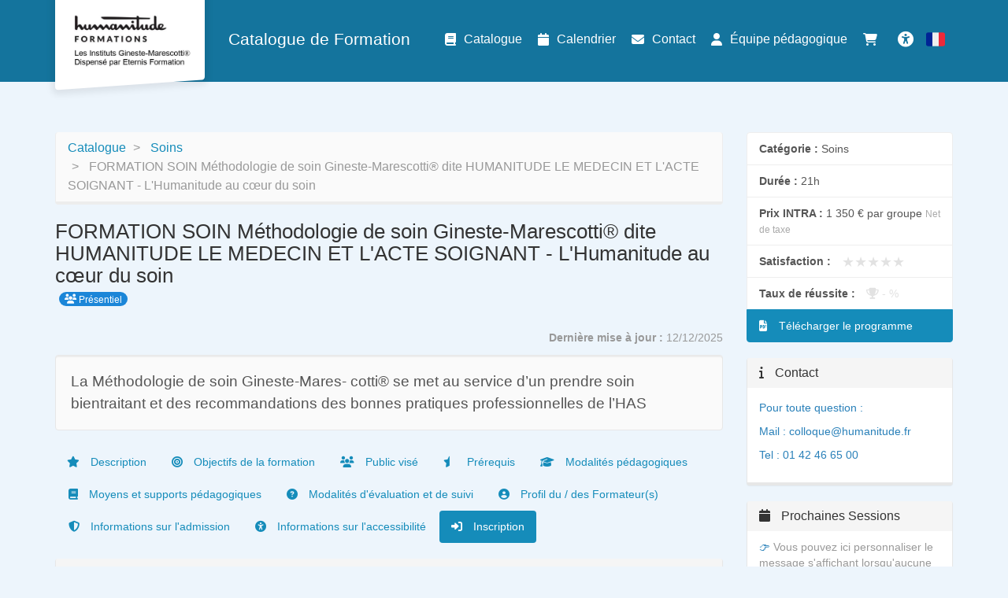

--- FILE ---
content_type: text/html; charset=utf-8
request_url: https://catalogue1-humanitude.dendreo.com/formation/22/formation-soin-methodologie-de-soin-gineste-marescotti-dite-humanitude-le-medecin-et-lacte-soignant-lhumanitude-au-coeur-du-soin
body_size: 14842
content:
<!DOCTYPE html>
<html lang="fr">
<head>
        <meta charset="utf-8">
    <meta http-equiv="X-UA-Compatible" content="IE=edge">
    <meta name="viewport" content="width=device-width, initial-scale=1">
    <title>Eternis Formation - FORMATION SOIN Méthodologie de soin Gineste-Marescotti® dite HUMANITUDE  LE MEDECIN ET L&#039;ACTE SOIGNANT - L&#039;Humanitude au cœur du soin - Eternis Formation</title>
        <script type="application/ld+json">
		
        {
          "@context" : "https://schema.org",
          "@type" : "WebSite",
          "name" : "{{ config_of('of_nom_commercial', $id_centre_de_formation) }}",
          "url" : "{{ $cp_url['scheme'] . '://' . $cp_url['host'] }}"
        }
		
    </script>
        <meta name="description" content="👉  Vous pouvez ici personnaliser le texte d&#039;introduction de vos Modules 👈"/>
    <meta name="csrf-token" content="NCv1otR1QXOsDPR8qYppJ55IiWNWRousPmiYqljA">

            <meta name="robots" content="noindex">
    
            <link rel="canonical" href="https://catalogue1-humanitude.dendreo.com/formation/22/formation-soin-methodologie-de-soin-gineste-marescotti-dite-humanitude-le-medecin-et-lacte-soignant-lhumanitude-au-coeur-du-soin"/>
    
        <link rel="stylesheet"
          href="https://catalogue1-humanitude.dendreo.com/css/bootstrap3-with-datepicker3.min.css?r=6e2e060e7aca5ef23772522af5039999">

                        <link class="theme_stylesheet" theme="lumen"
                  href="https://catalogue1-humanitude.dendreo.com/css/bootstrap3-themes/bootstrap.lumen.min.css"
                  rel="stylesheet">
            
    <link
            rel="stylesheet"
            href="//cdnjs.cloudflare.com/ajax/libs/font-awesome/6.2.1/css/all.min.css"
            integrity="sha512-MV7K8+y+gLIBoVD59lQIYicR65iaqukzvf/nwasF0nqhPay5w/9lJmVM2hMDcnK1OnMGCdVK+iQrJ7lzPJQd1w=="
            crossorigin="anonymous"
    >
    <link href="https://catalogue1-humanitude.dendreo.com/css/build/catalogue_public.min.css?r=6e2e060e7aca5ef23772522af5039999" rel="stylesheet">

    <style>
        
        :root {
            --dendreo-primary: #1b6da0;
            --dendreo-primary-hover: #1b6da0e3;
        }
    </style>

            <style id='catalogue_color_navbar' type='text/css'>
            #bootstrap3 .navbar {
                background-color: #14749d;
                border-color: #14749d;
                background-image: none;
            }

            #bootstrap3 .catalogue-gallery__img--none__bg {
                background-color: #14749d;
                opacity: 0.08;
            }

            #bootstrap3 .catalogue-gallery__img--none__icon {
                color: #14749d;
                opacity: 0.8;
            }
        </style>
    
            <style id='catalogue_color_fond' type='text/css'>
            body#bootstrap3 {
                background-color: #edf5fc;
            }
        </style>
    
            <style id='catalogue_color_link' type='text/css'>
            #bootstrap3 a {
                color: ;
            }
        </style>
    
    
        <style id='catalogue_color_link_hover' type='text/css'>
            #bootstrap3 a:hover {
                color: ;
            }
        </style>
                <style id='catalogue_color_navbar_text' type='text/css'>
            #bootstrap3 .navbar-nav > li > a,
            #bootstrap3 .navbar-nav > li > button,
            #bootstrap3 .navbar-brand {
                color: #ffffff                 !important;
            }
        </style>
                <style id='catalogue_color_navbar_text_hover' type='text/css'>
            #bootstrap3 .navbar-default .navbar-nav > li > a:hover,
            #bootstrap3 .navbar-default .navbar-nav > li > button:hover {
                background-color:                  !important;
            }
        </style>
    
            <style id='catalogue_color_highlight' type='text/css'>
            #bootstrap3 .nav-pills > li.active > a,
            #bootstrap3 .list-group-item.active,
            #bootstrap3 .list-group-item.active:hover,
            #bootstrap3 .list-group-item.active:focus,
            #bootstrap3 .panel-primary > .panel-heading,
            #bootstrap3 .badge {
                background-color: ;
                border-color: ;
            }
        </style>
        
    

    <!-- HTML5 shim and Respond.js for IE8 support of HTML5 elements and media queries -->
    <!-- WARNING: Respond.js doesn't work if you view the page via file:// -->
    <!--[if lt IE 9]>
    <script src="https://oss.maxcdn.com/html5shiv/3.7.3/html5shiv.min.js"></script>
    <script src="https://oss.maxcdn.com/respond/1.4.2/respond.min.js"></script>
    <![endif]-->
                <meta property="og:title" content="FORMATION SOIN Méthodologie de soin Gineste-Marescotti® dite HUMANITUDE  LE MEDECIN ET L&#039;ACTE SOIGNANT - L&#039;Humanitude au cœur du soin"/>
        <meta property="og:url" content="https://catalogue1-humanitude.dendreo.com/formation/22/formation-soin-methodologie-de-soin-gineste-marescotti-dite-humanitude-le-medecin-et-lacte-soignant-lhumanitude-au-coeur-du-soin"/>
        <meta property="og:description" content="👉  Vous pouvez ici personnaliser le texte d&#039;introduction de vos Modules 👈"/>
                        <script data-domain="dendreo-3547-1,all.dendreo.com"
            id="script-pl"
            data-api="https://catalogue1-humanitude.dendreo.com/plsbl/api/event"
            src="https://catalogue1-humanitude.dendreo.com/plsbl/js/script.js"></script>
    
    <script>
        window.plausible = window.plausible || function() { (window.plausible.q = window.plausible.q || []).push(arguments) }
    </script>
    </head>

<body id="bootstrap3" class=""
      data-compte="humanitude"
      data-home-url="https://catalogue1-humanitude.dendreo.com/catalogue"
      data-domain="catalogue1-humanitude.dendreo.com"                     
      >
<nav id="skip-link" aria-label="Liens d&#039;accès rapide">
    <ul>
        <li><a class="focus:not-sr-only sr-only" href="#bs-example-navbar-collapse-1">Aller au menu principal</a></li>
        <li><a class="focus:not-sr-only sr-only" href="#container_catalogue">Aller au contenu principal</a></li>
                <li><a class="focus:not-sr-only sr-only" href="#a11y-button">Personnaliser l&#039;interface</a></li>
            </ul>
</nav>

<input type="hidden" id="offsetHeader" style="">

<input type="hidden" id="dendreo-data-container"
              data-centre="1"
       data-locale="fr"
       data-catalogue-auto-redirect-after-register=""
       data-url-voir-panier="https://catalogue1-humanitude.dendreo.com/panier">

<div id='app'>
    
            <nav class="navbar navbar-default navbar-static-top catalogue-navbar">
                <div class="navbar-container container">
                    <!-- Brand and toggle get grouped for better mobile display -->
                    <div class="navbar-header">
                        <button type="button" class="navbar-toggle collapsed" data-toggle="collapse"
                                data-target="#bs-example-navbar-collapse-1" aria-expanded="false">
                            <span class="sr-only">Toggle navigation</span>
                            <span class="icon-bar"></span>
                            <span class="icon-bar"></span>
                            <span class="icon-bar"></span>
                        </button>

                        <button class="js-go-to-search navbar-toggle hidden">
                            <i class="fa fa-search"></i>
                            <span class="sr-only">Rechercher une formation</span>
                        </button>

                        
                        <div id="brand-logo">
                            <a href="https://catalogue1-humanitude.dendreo.com" class="text-center">
                                                                    <img src="https://s3.eu-west-3.amazonaws.com/media.dendreo.com/humanitude/media/12280/SZQWKHOvrmSUnXCmoE7sNgWJ9UfnuvkowSu9NxTE.png?X-Amz-Content-Sha256=UNSIGNED-PAYLOAD&amp;X-Amz-Algorithm=AWS4-HMAC-SHA256&amp;X-Amz-Credential=AKIAI45WBNTWUA7KESWQ%2F20260125%2Feu-west-3%2Fs3%2Faws4_request&amp;X-Amz-Date=20260125T075631Z&amp;X-Amz-SignedHeaders=host&amp;X-Amz-Expires=86400&amp;X-Amz-Signature=5ebc0fcc859df90e8efedf15da94d91b8002ecb2e84b9fa1ca95fdb1b7149caf"
                                         alt="Eternis Formation - Catalogue de Formation"
                                         width="157.55102040816" height="80">
                                                            </a>
                        </div>
                        <span class="navbar-brand">Catalogue de Formation</span>
                    </div>
                    <!-- Collect the nav links, forms, and other content for toggling -->
                    <div class="collapse navbar-collapse" id="bs-example-navbar-collapse-1">
                        <ul class="nav navbar-nav pull-right">
                            <li><a href="https://catalogue1-humanitude.dendreo.com/catalogue"
                                class="active_route"
                                title="Catalogue de Formation"><i
                                            class="fa fa-book"
                                            aria-hidden="true"></i>
                                    Catalogue</a></li>
                            <li><a href="https://catalogue1-humanitude.dendreo.com/calendrier"
                                class=""
                                title=" Calendrier des formations"><i
                                            class="fa fa-calendar"
                                            aria-hidden="true"></i> Calendrier</a></li>
                                                            <li>
                                    <a href="https://catalogue1-humanitude.dendreo.com/contact"
                                    class=""
                                    title="Nous contacter"><i
                                                class="fa fa-envelope"
                                                aria-hidden="true"></i>
                                        Contact</a>
                                </li>
                                                                                        <li>
                                    <a href="https://catalogue1-humanitude.dendreo.com/formateurs"
                                    class=""
                                    title="Équipe pédagogique"><i
                                                class="fa fa-user"
                                                aria-hidden="true"></i>
                                        Équipe pédagogique</a>
                                </li>
                                                        
                            <li>
                                <a class="cart_icon"
                                href="https://catalogue1-humanitude.dendreo.com/panier"
                                title="Inscription">
                                    <i class="fa fa-shopping-cart" aria-hidden="true"></i>
                                    <span class="badge label-info"></span>
                                </a>
                            </li>
                                                        <li>
                                <button	 id="a11y-button" class="a11y-open ml-4 size-8 flex items-center justify-center p-2 rounded hover:bg-gray-100 transition duration-300 ease-in-out">
	<i class="fa fa-solid fa-universal-access text-blue-500 text-2xl"></i>
	<span id="accessibility-heading" class="sr-only">Accessibilité</span>
</button>                            </li>
                                                        <li class="dropdown">
                                <a href="#" class="dropdown-toggle" data-toggle="dropdown" role="button" aria-haspopup="true" aria-expanded="false">
                                                                            <svg xmlns="http://www.w3.org/2000/svg" width="24" height="24" viewBox="0 0 36 36" >
    <path fill="#ED2939" d="M36 27a4 4 0 0 1-4 4h-8V5h8a4 4 0 0 1 4 4v18z"/>
    <path fill="#002495" d="M4 5a4 4 0 0 0-4 4v18a4 4 0 0 0 4 4h8V5H4z"/>
    <path fill="#EEE" d="M12 5h12v26H12z"/>
</svg>
<span class="sr-only" style="">Français</span>                                                                    </a>
                                <ul class="dropdown-menu">
                                                                            <li>
                                            <a href="https://catalogue1-humanitude.dendreo.com/lang/fr"
                                               style="display: flex;align-items: center;">
                                                <svg xmlns="http://www.w3.org/2000/svg" width="25" height="25" viewBox="0 0 36 36" class="mr-3">
    <path fill="#ED2939" d="M36 27a4 4 0 0 1-4 4h-8V5h8a4 4 0 0 1 4 4v18z"/>
    <path fill="#002495" d="M4 5a4 4 0 0 0-4 4v18a4 4 0 0 0 4 4h8V5H4z"/>
    <path fill="#EEE" d="M12 5h12v26H12z"/>
</svg>
<span  style="margin-left: 10px">Français</span>                                            </a>
                                        </li>
                                                                            <li>
                                            <a href="https://catalogue1-humanitude.dendreo.com/lang/nl"
                                               style="display: flex;align-items: center;">
                                                <svg xmlns="http://www.w3.org/2000/svg" width="25" height="25" viewBox="0 0 36 36" class="mr-3">
    <path fill="#EEE" d="M0 14h36v8H0z"/>
    <path fill="#AE1F28" d="M32 5H4a4 4 0 0 0-4 4v5h36V9a4 4 0 0 0-4-4z"/>
    <path fill="#20478B" d="M4 31h28a4 4 0 0 0 4-4v-5H0v5a4 4 0 0 0 4 4z"/>
</svg>
<span  style="margin-left: 10px">Nederlands</span>

                                            </a>
                                        </li>
                                                                            <li>
                                            <a href="https://catalogue1-humanitude.dendreo.com/lang/en"
                                               style="display: flex;align-items: center;">
                                                <svg xmlns="http://www.w3.org/2000/svg" width="25" height="25" viewBox="0 0 36 36" class="mr-3">
    <path fill="#00247D" d="M0 9.059V13h5.628zM4.664 31H13v-5.837zM23 25.164V31h8.335zM0 23v3.941L5.63 23zM31.337 5H23v5.837zM36 26.942V23h-5.631zM36 13V9.059L30.371 13zM13 5H4.664L13 10.837z"/>
    <path fill="#CF1B2B" d="M25.14 23l9.712 6.801a3.977 3.977 0 0 0 .99-1.749L28.627 23H25.14zM13 23h-2.141l-9.711 6.8c.521.53 1.189.909 1.938 1.085L13 23.943V23zm10-10h2.141l9.711-6.8a3.988 3.988 0 0 0-1.937-1.085L23 12.057V13zm-12.141 0L1.148 6.2a3.994 3.994 0 0 0-.991 1.749L7.372 13h3.487z"/>
    <path fill="#EEE" d="M36 21H21v10h2v-5.836L31.335 31H32a3.99 3.99 0 0 0 2.852-1.199L25.14 23h3.487l7.215 5.052c.093-.337.158-.686.158-1.052v-.058L30.369 23H36v-2zM0 21v2h5.63L0 26.941V27c0 1.091.439 2.078 1.148 2.8l9.711-6.8H13v.943l-9.914 6.941c.294.07.598.116.914.116h.664L13 25.163V31h2V21H0zM36 9a3.983 3.983 0 0 0-1.148-2.8L25.141 13H23v-.943l9.915-6.942A4.001 4.001 0 0 0 32 5h-.663L23 10.837V5h-2v10h15v-2h-5.629L36 9.059V9zM13 5v5.837L4.664 5H4a3.985 3.985 0 0 0-2.852 1.2l9.711 6.8H7.372L.157 7.949A3.968 3.968 0 0 0 0 9v.059L5.628 13H0v2h15V5h-2z"/>
    <path fill="#CF1B2B" d="M21 15V5h-6v10H0v6h15v10h6V21h15v-6z"/>
</svg>
<span  style="margin-left: 10px">English</span>
                                            </a>
                                        </li>
                                                                            <li>
                                            <a href="https://catalogue1-humanitude.dendreo.com/lang/es"
                                               style="display: flex;align-items: center;">
                                                <svg xmlns="http://www.w3.org/2000/svg" width="25" height="25" viewBox="0 0 36 36" class="mr-3">
    <path fill="#C60A1D" d="M36 27a4 4 0 0 1-4 4H4a4 4 0 0 1-4-4V9a4 4 0 0 1 4-4h28a4 4 0 0 1 4 4z"/>
    <path fill="#FFC400" d="M0 12h36v12H0z"/><path fill="#EA596E" d="M9 17v3a3 3 0 1 0 6 0v-3z"/>
    <path fill="#F4A2B2" d="M12 16h3v3h-3z"/><path fill="#DD2E44" d="M9 16h3v3H9z"/>
    <ellipse cx="12" cy="14.5" fill="#EA596E" rx="3" ry="1.5"/>
    <ellipse cx="12" cy="13.75" fill="#FFAC33" rx="3" ry=".75"/>
    <path fill="#99AAB5" d="M7 16h1v7H7zm9 0h1v7h-1z"/>
    <path fill="#66757F" d="M6 22h3v1H6zm9 0h3v1h-3zm-8-7h1v1H7zm9 0h1v1h-1z"/>
</svg>
<span  style="margin-left: 10px">Español</span>
                                            </a>
                                        </li>
                                                                            <li>
                                            <a href="https://catalogue1-humanitude.dendreo.com/lang/pl"
                                               style="display: flex;align-items: center;">
                                                <svg xmlns="http://www.w3.org/2000/svg" width="25" height="25" viewBox="0 0 36 36" class="mr-3">
    <path fill="#EEE" d="M32 5H4a4 4 0 0 0-4 4v9h36V9a4 4 0 0 0-4-4"/>
    <path fill="#DC143C" d="M0 27a4 4 0 0 0 4 4h28a4 4 0 0 0 4-4v-9H0z"/>
</svg>
<span  style="margin-left: 10px">Polski</span>
                                            </a>
                                        </li>
                                                                    </ul>
                            </li>
                        </ul>
                    </div><!-- /.navbar-collapse -->
                </div><!-- /.container -->

            </nav>
                        
            
            <main id="container_catalogue" class="catalogue-container container"
                 data-collapse-categories="false"
                 data-categorie="4"
                                  data-formation="22">

                <div class="row">

                    <div class="col-sm-9 catalogue-main">
                        
    <div class="catalogue-formation">
        <ol class="breadcrumb">
                            <li><a href="https://catalogue1-humanitude.dendreo.com/catalogue">Catalogue</a></li>
                                    <li>
                <a href="https://catalogue1-humanitude.dendreo.com/categorie/4/soins" data-event="categorie-clicked"
    data-categorie-id="4"
    data-categorie-name="Soins"
>Soins</a>
            </li>
            <li class="active">
                FORMATION SOIN Méthodologie de soin Gineste-Marescotti® dite HUMANITUDE  LE MEDECIN ET L&#039;ACTE SOIGNANT - L&#039;Humanitude au cœur du soin
            </li>
        </ol>

        

        <h1 class="catalogue-formation-title clearfix">
            <span class="pull-left">FORMATION SOIN Méthodologie de soin Gineste-Marescotti® dite HUMANITUDE  LE MEDECIN ET L&#039;ACTE SOIGNANT - L&#039;Humanitude au cœur du soin</span>
            <span class="badge badge-presentiel " >
                <i class="fas fa-sm fa-users mr-1"></i>
     Présentiel
            </span>
                        </h1>

        
        <p class="text-muted text-right">
        <small>
            <b>Dernière mise à jour : </b>
            12/12/2025
        </small>
        </p>

                            
                    <div class="well" id="module_points_forts">
                La Méthodologie de soin Gineste-Mares- cotti® se met au service d’un prendre soin bientraitant et des recommandations des bonnes pratiques professionnelles de l’HAS
            </div>
        
        <ul class="nav nav-pills formation-nav">
                                                <li >
    <a href="#description-anchor">
        <i class="fa fa-star" aria-hidden="true"></i>
        Description
    </a>
</li>                                                                <li >
    <a href="#objectif-anchor">
        <i class="fa fa-bullseye" aria-hidden="true"></i>
        Objectifs de la formation
    </a>
</li>                                                                <li >
    <a href="#public_vise-anchor">
        <i class="fa fa-users" aria-hidden="true"></i>
        Public visé
    </a>
</li>                                                                <li >
    <a href="#pre_requis-anchor">
        <i class="fa fa-star-half" aria-hidden="true"></i>
        Prérequis
    </a>
</li>                                                                <li >
    <a href="#modalites_pedagogiques-anchor">
        <i class="fa fa-graduation-cap" aria-hidden="true"></i>
        Modalités pédagogiques
    </a>
</li>                                                                <li >
    <a href="#moyens_supports_pedagogiques-anchor">
        <i class="fa fa-book" aria-hidden="true"></i>
        Moyens et supports pédagogiques
    </a>
</li>                                                                <li >
    <a href="#modalites_devaluation-anchor">
        <i class="fa fa-question-circle" aria-hidden="true"></i>
        Modalités d&#039;évaluation et de suivi
    </a>
</li>                                                                                                                        <li >
    <a href="#profil_formateurs-anchor">
        <i class="fa fa-user-circle" aria-hidden="true"></i>
        Profil du / des Formateur(s)
    </a>
</li>                                                                <li >
    <a href="#infos_admission-anchor">
        <i class="fa fa-shield-alt" aria-hidden="true"></i>
        Informations sur l&#039;admission
    </a>
</li>                                                                <li >
    <a href="#accessibilite-anchor">
        <i class="fa fa-universal-access" aria-hidden="true"></i>
        Informations sur l&#039;accessibilité
    </a>
</li>                                                                                            <li  class="active" >
    <a href="#inscription-anchor">
        <i class="fa fa-sign-in-alt" aria-hidden="true"></i>
        Inscription
    </a>
</li>                                    </ul>

                                    <div class="panel panel-default" id="description-anchor">
    <div class="panel-heading">
        <h2 class="panel-title">
            <i class="fa fa-star" aria-hidden="true"></i>
            Description
        </h2>
    </div>
    <div class="panel-body">
                            <p><strong>Philosophie de l'Humanitude</strong><strong>® </strong><strong>- Qu'est-ce qu'un soignant ?</strong></p>
<ul>
<li>Le professionnalisme : les règles de l'art, la notion de client, les droits et devoirs de chacun.</li>
<li>Les bases légales : rôle du médecin, rôle de l'infirmier, rôle prescrit et rôle propre.</li>
<li>Le prendre-soin.</li>
</ul>
<p><strong>La Méthodologie de soin Gineste-Marescotti® : </strong><strong>pour faire vivre la bientraitance.</strong></p>
<ul>
<li>Les piliers de l'Humanitude : regard, parole, toucher, verticalité.</li>
<li>La Capture sensorielle®.</li>
</ul>
<p><strong>La manutention relationnelle®</strong></p>
<ul>
<li>La verticalisation : « Vivre et Mourir Debout® » : prévention et gestion de la grabatisation institutionnelle.</li>
</ul>
<p><strong>Prévention et gestion des comportements d'agitation pathologique </strong>:</p>
<ul>
<li>Outils d'évaluation et analyse.</li>
</ul>
<p><strong>Le soin au service de l'autonomie</strong></p>
<ul>
<li>De la toilette évaluative à la toilette prescrite.</li>
<li>Le soin dans un lieu de vie, liens avec autres services (vie sociale, restauration, hôtellerie...)</li>
</ul>
<p><strong>Le projet de la personne accompagnée (P.A.P.)</strong></p>
<ul>
<li> Les éléments de construction d'objectifs cohérents pour la personne.</li>
</ul>
<p><strong>Implantation de la méthodologie au sein d'un établissement</strong></p>
<ul>
<li>Le COPIL comité interne de pilotage de l'Humanitude.</li>
<li><span style="font-size:10pt;"><strong>Place et rôle du médecin coordonnateur et du cadre de proximité</strong> dans la dynamique du projet Humanitude, plan d'amélioration de la qualité jusqu'au Label Humanitude</span></li>
</ul>
            </div>
</div>
                                                <div class="panel panel-default" id="objectif-anchor">
    <div class="panel-heading">
        <h2 class="panel-title">
            <i class="fa fa-bullseye" aria-hidden="true"></i>
            Objectifs de la formation
        </h2>
    </div>
    <div class="panel-body">
        <ul>
<li style="font-size: 10pt;"><span style="font-size: 10pt;"><span style="color: black;">Acquérir une culture basée sur une philosophie du prendre soin en accord avec les désirs des personnes, les évolutions des rôles des accompagnants, des professionnels et des attentes de la société, au service du milieu de vie.</span></span></li>
<li style="font-size: 10pt;"><span style="font-size: 10pt;"><span style="color: black;">Connaître les bases de la méthodologie de soin Gineste Marescotti<sup>®</sup>, et ses principales applications. </span></span></li>
<li style="font-size: 10pt;"><span style="font-size: 10pt;"><span style="color: black;"> </span><span style="color: black;">Comprendre le pilotage du déploiement de la démarche Humanitude en équipe pluridisciplinaire.</span></span></li>
</ul>
    </div>
</div>
                                                <div class="panel panel-default" id="public_vise-anchor">
    <div class="panel-heading">
        <h2 class="panel-title">
            <i class="fa fa-users" aria-hidden="true"></i>
            Public visé
        </h2>
    </div>
    <div class="panel-body">
        <span style="font-size: 10pt;">Médecins coordonnateurs, gériatres, directeurs, cadres de santé, cadres de proximité, équipes d'encadrement, intervenant à domicile ou en institution.</span>
    </div>
</div>
                                                <div class="panel panel-default" id="pre_requis-anchor">
    <div class="panel-heading">
        <h2 class="panel-title">
            <i class="fa fa-star-half" aria-hidden="true"></i>
            Prérequis
        </h2>
    </div>
    <div class="panel-body">
        Aucun
    </div>
</div>
                                                <div class="panel panel-default" id="modalites_pedagogiques-anchor">
    <div class="panel-heading">
        <h2 class="panel-title">
            <i class="fa fa-graduation-cap" aria-hidden="true"></i>
            Modalités pédagogiques
        </h2>
    </div>
    <div class="panel-body">
        <p><span style="color: black; background: white; font-size: 10pt;">La formation repose sur des techniques affirmatives, interrogatives et des méthodes expérientielles. Les méthodes expérientielles en groupes sont : </span></p>
<ul>
<li style="font-size: 10pt;"><span style="font-size: 10pt;">Re</span>flexion en groupes</li>
<li style="font-size: 10pt;"><span style="font-size: 10pt;">Analyses / Études de cas <span style="color: black;">à partir des exemples tirés de l'expérience des stagiaires, des formateurs ou des situations rencontrées. </span></span></li>
</ul>
<p> </p>
<p><span style="color: black; background: white; font-size: 10pt;">Les apports théoriques dispensés par le formateur sont étayés par des vidéos et par les échanges avec les apprenants. Les analyses de cas cliniques sont partagées sur la base de vidéos et à partir des pratiques réalisées en situation réelle au cours de l'action de formation. L'interactivité permet de conduire les apprenants à s'interroger sur leurs pratiques et sur la façon de les faire évoluer dans le respect des moyens en personnel et en matériel de l'établissement. </span></p>
<p> </p>
<p><span style="color: black; background: white; font-size: 10pt;">Un document pédagogique est remis à chaque apprenant.</span></p>
    </div>
</div>
                                                <div class="panel panel-default" id="moyens_supports_pedagogiques-anchor">
    <div class="panel-heading">
        <h2 class="panel-title">
            <i class="fa fa-book" aria-hidden="true"></i>
            Moyens et supports pédagogiques
        </h2>
    </div>
    <div class="panel-body">
        <p>La formation repose sur des techniques affirmatives, interrogatives et des méthodes expérientielles. Les apports théoriques dispensés par le formateur sont étayés par des vidéos et par les échanges avec les apprenants. Les analyses de cas cliniques sont partagées sur la base de vidéos et à partir des pratiques réalisées. L'interactivité permet de conduire les stagiaires à s'interroger sur leurs pratiques et sur la façon de les faire évoluer dans le respect des moyens en personnel et en matériel de l'établissement.</p>
<p>Vidéos, document pédagogique</p>
    </div>
</div>
                                                <div class="panel panel-default" id="modalites_devaluation-anchor">
    <div class="panel-heading">
        <h2 class="panel-title">
            <i class="fa fa-question-circle" aria-hidden="true"></i>
            Modalités d&#039;évaluation et de suivi
        </h2>
    </div>
    <div class="panel-body">
        <p><strong><u><span style="font-size: 10.0pt;">SUIVI DU PARTICIPANT</span></u></strong><strong><span style="font-size: 10.0pt;"> :</span></strong></p>
<ul>
<li><span style="font-size: 10.0pt;"> </span><span style="font-size: 10.0pt;">Un outil de recueil des attentes (extranet participant via DENDREO) permet de réfléchir en amont et d'identifier quels pourraient être leurs besoins pour cette action de formation.</span></li>
<li><span style="font-size: 10.0pt;"> </span><span style="font-size: 10.0pt;">Tout au long de l'action de formation, chaque séquence est ancrée dans le réel. Les échanges avec les participants sont essentiels pour mettre en place le contenu transmis.</span></li>
<li><span style="font-size: 10.0pt;"> </span><span style="font-size: 10.0pt;">Un</span><span style="font-size: 10.0pt;"> </span><span style="font-size: 10.0pt;">bilan</span><span style="font-size: 10.0pt;"> </span><span style="font-size: 10.0pt;">oral</span><span style="font-size: 10.0pt;"> </span><span style="font-size: 10.0pt;">est</span><span style="font-size: 10.0pt;"> </span><span style="font-size: 10.0pt;">effectué</span><span style="font-size: 10.0pt;"> </span><span style="font-size: 10.0pt;">par</span><span style="font-size: 10.0pt;"> </span><span style="font-size: 10.0pt;">les</span><span style="font-size: 10.0pt;"> </span><span style="font-size: 10.0pt;">participants</span><span style="font-size: 10.0pt;"> </span><span style="font-size: 10.0pt;">et</span><span style="font-size: 10.0pt;"> </span><span style="font-size: 10.0pt;">le</span><span style="font-size: 10.0pt;"> </span><span style="font-size: 10.0pt;">formateur</span><span style="font-size: 10.0pt;"> </span><span style="font-size: 10.0pt;">en</span><span style="font-size: 10.0pt;"> </span><span style="font-size: 10.0pt;">fin</span><span style="font-size: 10.0pt;"> </span><span style="font-size: 10.0pt;">de</span><span style="font-size: 10.0pt;"> </span><span style="font-size: 10.0pt;">session</span><span style="font-size: 10.0pt;"> </span><span style="font-size: 10.0pt;">en</span><span style="font-size: 10.0pt;"> </span><span style="font-size: 10.0pt;">présence </span><span style="font-size: 10.0pt;">de l'encadrement.</span></li>
<li><span style="font-size: 10.0pt;"> </span><span style="font-size: 10.0pt;">Les attestations d'acquisition sont déposées dans l'extranet de chaque participant et envoyées par mail, si renseigné. Le bilan d'acquisition individuel pourra être transmis au participant sur simple demande de sa </span></li>
<li><span style="font-size: 10.0pt;"> </span><span style="font-size: 10.0pt;">A l'issue de la formation, un compte rendu est réalisé et transmis.</span></li>
<li><span style="font-size: 10.0pt;"> </span><span style="font-size: 10.0pt;">L'organisme Humanitude de votre région est disponible après l'action de formation</span></li>
</ul>
<p><span style="font-size: 10.0pt;"> </span></p>
<p><strong><u><span style="font-size: 10.0pt;">EVALUATIONS DES ACQUIS</span></u></strong><strong><span style="font-size: 10.0pt;"> : </span></strong></p>
<p><span style="font-size: 10.0pt;">L'atteinte</span><span style="font-size: 10.0pt;"> </span><span style="font-size: 10.0pt;">des</span><span style="font-size: 10.0pt;"> </span><span style="font-size: 10.0pt;">objectifs</span><span style="font-size: 10.0pt;"> de l'action de formation est évaluée par :</span></p>
<ul>
<li><span style="font-size: 10.0pt;"> </span><span style="font-size: 10.0pt;">un</span><span style="font-size: 10.0pt;"> </span><span style="font-size: 10.0pt;">auto-questionnaire</span><span style="font-size: 10.0pt;"> </span><span style="font-size: 10.0pt;">renseigné</span><span style="font-size: 10.0pt;"> </span><span style="font-size: 10.0pt;">en</span><span style="font-size: 10.0pt;"> </span><span style="font-size: 10.0pt;">début</span><span style="font-size: 10.0pt;"> </span><span style="font-size: 10.0pt;">et</span><span style="font-size: 10.0pt;"> </span><span style="font-size: 10.0pt;">en</span><span style="font-size: 10.0pt;"> </span><span style="font-size: 10.0pt;">fin</span><span style="font-size: 10.0pt;"> </span><span style="font-size: 10.0pt;">de l'action de</span><span style="font-size: 10.0pt;"> </span><span style="font-size: 10.0pt;">formation</span><span style="font-size: 10.0pt;"> </span><span style="font-size: 10.0pt;">par</span><span style="font-size: 10.0pt;"> </span><span style="font-size: 10.0pt;">les</span><span style="font-size: 10.0pt;"> </span></li>
<li><span style="font-size: 10.0pt;"> </span><span style="font-size: 10.0pt;">un</span><span style="font-size: 10.0pt;"> QCM mi-parcours pour une évaluation formative</span></li>
<li><span style="font-size: 10.0pt;"> </span><span style="font-size: 10.0pt;">un QCM en fin</span><span style="font-size: 10.0pt;"> </span><span style="font-size: 10.0pt;">de parcours pour</span><span style="font-size: 10.0pt;"> </span><span style="font-size: 10.0pt;">une évaluation sommative</span></li>
</ul>
<p><span style="font-size: 10.0pt;"> </span></p>
<p><strong><u><span style="font-size: 10.0pt;">SATISFACTION</span></u></strong><strong><span style="font-size: 10.0pt;"> :</span></strong></p>
<ul>
<li><span style="font-size: 10.0pt;"> </span><span style="font-size: 10.0pt;">A l'issue de l'action de formation, nous demandons à chaque participant de compléter un questionnaire de satisfaction permettant d'évaluer notre réponse à leurs besoins.</span></li>
<li><span style="font-size: 10.0pt;"> </span><span style="font-size: 10.0pt;">Entre 3 et 6 mois après la formation, un questionnaire afin de valider la bonne acquisition des pratiques apprises au moment de la formation et de recueillir l'appréciation sur son déroulement.</span></li>
<li><span style="font-size: 10.0pt;"> </span><span style="font-size: 10.0pt;">Réclamations : Nous mettons en place dans notre système qualité un traitement des réclamations.</span></li>
</ul>
    </div>
</div>
                                                                                        <div class="panel panel-default" id="profil_formateurs-anchor">
    <div class="panel-heading">
        <h2 class="panel-title">
            <i class="fa fa-user-circle" aria-hidden="true"></i>
            Profil du / des Formateur(s)
        </h2>
    </div>
    <div class="panel-body">
        <p><span style="color: windowtext; font-size: 10pt;">Rosette Marescotti, co-auteur de l'Humanitude</span></p>
<p><span style="color: windowtext; font-size: 10pt;">Florence Lasnon, docteur en pharmacie, instructrice Humanitude</span></p>
    </div>
</div>
                                                <div class="panel panel-default" id="infos_admission-anchor">
    <div class="panel-heading">
        <h2 class="panel-title">
            <i class="fa fa-shield-alt" aria-hidden="true"></i>
            Informations sur l&#039;admission
        </h2>
    </div>
    <div class="panel-body">
        <p><strong><em><span style="color: black; font-size: 13.0pt;">Délais d'accès </span></em></strong></p>
<p><span style="color: black; font-size: 10pt;"> Le délai d'accès entre l'inscription et la réalisation de la formation dépend de la date de la demande et de la disponibilité du planning des intervenants. Il est en moyenne de 3 à 6 mois.</span></p>
<p><span style="color: black; font-size: 10pt;">L'Institut Gineste-Marescotti de votre région s'engage à recontacter les personnes souhaitant s'inscrire dans un délai de 72 heures (ouvrées).</span></p>
<p> </p>
<p><strong><em><span style="color: black; font-size: 13.0pt;">Tarif</span></em></strong></p>
<p><span style="color: black; font-size: 10pt;">Les Conditions Générales de Ventes et tarifs de chaque Institut Gineste-Marescotti sont consultables sur le site <span style="color: #25408f;">Humanitude.fr.</span></span></p>
    </div>
</div>
                                                <div class="panel panel-default" id="accessibilite-anchor">
    <div class="panel-heading">
        <h2 class="panel-title">
            <i class="fa fa-universal-access" aria-hidden="true"></i>
            Informations sur l&#039;accessibilité
        </h2>
    </div>
    <div class="panel-body">
        <span style="font-size: 10pt;"><span style="color: windowtext;">L</span><span style="color: windowtext;">es</span><span style="color: windowtext;"> personnes en situation de handicap, ou ayant des besoins spécifiques, souhaitant suivre cette formation sont invitées à nous contacter par téléphone au </span></span><span style="font-size: 10pt;"><span style="color: windowtext;">01 42 46 65 00 ou par mail : </span><span style="color: #25408f;"><a style="color: #25408f;" href="mailto:contact@humanitude.fr">contact@humanitude.fr.</a></span></span>
    </div>
</div>
                                                                    <div class="panel panel-primary well catalogue-formation-formulaire" id="inscription-anchor">
                    <div class="panel-heading">
                        <h2 class="panel-title">
                            <i class="fa fa-sign-in-alt" aria-hidden="true"></i>
                            M&#039;inscrire à la formation
                        </h2>
                    </div>
                    <div class="panel-body">
                        <form action="" id="dendreo_ajax_form" method="post" accept-charset="utf-8" class="form-horizontal cart_page" autocomplete="on">

            <div class="well">
            <p>Attention, pour les indépendants, cette formation n'est pas prise en charge dans le cadre du CPF.</p>
<p>Pour vous inscrire:</p>
<p>1 - Choisissez votre situation parmi les propositions</p>
<p>2 - Sélectionnez la session des 13 et 14 novembre</p>
<p>3 - Cliquer sur "Ajouter au panier" </p>
<p>4 - Cliquer sur "Voir mon panier" pour renseigner votre fiche d'inscription</p>
        </div>

    
    <div class="js-alert-reserve-intra"></div>

    <input type="hidden" name="_token" value="NCv1otR1QXOsDPR8qYppJ55IiWNWRousPmiYqljA" autocomplete="off">

    <div id="validation" class="alert alert-danger" style='display:none;'>
        <ul>
                    </ul>
    </div>

    <input type="hidden" name="id_module" id="id_module" value="22"/>
    <input type="hidden" name="stripe_catalogue_public_payment_strategy_particulier" id="stripe_catalogue_public_payment_strategy" value="no"/>
    <input type="hidden" name="stripe_catalogue_public_payment_strategy_entreprise" id="stripe_catalogue_public_payment_strategy" value="no"/>
    <input type="hidden" id="active_form" value="salarie">

    <div class="row js-show-info hidden">
        <div class="col-xs-12">
    <ul class="list-group">
        <li class="list-group-item clearfix">
            <strong>Votre situation :</strong>
            <ul>
                                                            <li data-qualification-user-salarie class="hidden">
                            Mon inscription est prise en charge par mon employeur
                        </li>
                                                                <li data-qualification-user-particulier class="hidden">
                            Mon inscription n&#039;est pas prise en charge par mon employeur
                        </li>
                                                                <li data-qualification-user-contact class="hidden">
                            Je suis en charge de la formation et souhaite inscrire 1 ou plusieurs participants
                        </li>
                                    
                                    <li class="hidden">
                        <span data-qualification-user-salarie-salarie class="hidden">
                            Je suis salarié
                        </span>
                        <span data-qualification-user-salarie-non_salarie class="hidden">
                            Je suis travailleur non-salarié
                        </span>
                        <span data-qualification-user-salarie-benevole class="hidden">
                            Je suis bénévole
                        </span>
                        <span data-qualification-user-salarie-agent_public class="hidden">
                            Je suis agent public
                        </span>
                        <span data-qualification-user-salarie-hors_bpf class="hidden">
                                Autre
                            </span>
                    </li>

                                            <li class="hidden">
                            <span data-qualification-user-particulier-independant class="hidden">
                                Je suis travailleur non salarié : indépendant, profession libérale, auto-entrepreneur, ...
                            </span>
                            <span data-qualification-user-particulier-cpf_autonome class="hidden">
                                Je suis salarié
                            </span>
                            <span data-qualification-user-particulier-recherche_emploi class="hidden">
                                Je suis en recherche d&#039;emploi
                            </span>
                            <span data-qualification-user-particulier-individu class="hidden">
                                Je ne suis pas en recherche d&#039;emploi (étudiant, retraité, inactif, ...)
                            </span>
                            <span data-qualification-user-particulier-hors_bpf class="hidden">
                                Autre
                            </span>
                        </li>
                                    
                <li class="hidden">
                                            <span data-qualification-user-contact-intra class="hidden">
                            Cette option n&#039;est pas disponible
                        </span>
                                                                <span data-qualification-user-contact-contact class="hidden">
                            Je souhaite inscrire un ou plusieurs participants de mon organisation en leur nom
                        </span>
                                    </li>
            </ul>
            <div class="situation_locked" style="display: none;">
                <div class="" style="margin-top: 12px; margin-bottom: 0;" role="alert">
                    <small>
                        <em>
                            Vous avez défini votre situation au moment de sélectionner une formation. <br/>Pour la corriger, vous devez <a href="#" class="alert-link clear_cart">réinitialiser mon inscription</a>.                        </em>
                    </small>
                </div>
            </div>
        </li>
    </ul>
</div>
    </div>

    <div class="js-show-choice">
        <fieldset class="form-group">
    <div class="form-group required">
        <label class="control-label" for="qualification_user">Veuillez décrire votre situation :</label>
                    <select name="qualification_user" id="qualification_user" class="form-control">
                                                            <option value="" selected>
                            Sélectionner une valeur
                        </option>
                                                                                <option value="salarie" selected>
                            Mon inscription est prise en charge par mon employeur
                        </option>
                                                                                <option value="particulier" >
                            Mon inscription n&#039;est pas prise en charge par mon employeur
                        </option>
                                                                                <option value="contact" >
                            Je suis en charge de la formation et souhaite inscrire 1 ou plusieurs participants
                        </option>
                                                </select>
        
        
            <select name="qualification_user_salarie" aria-label="Veuillez décrire votre situation"
                    class="form-control qualification_user_2" >
                                    <option  value="salarie">
                        Je suis salarié
                    </option>
                                    <option  value="non_salarie">
                        Je suis travailleur non-salarié
                    </option>
                                    <option  value="benevole">
                        Je suis bénévole
                    </option>
                                    <option  value="agent_public">
                        Je suis agent public
                    </option>
                                    <option  value="hors_bpf">
                        Autre
                    </option>
                
            </select>

                            <select name="qualification_user_particulier" aria-label="Veuillez décrire votre situation"
                        class="form-control qualification_user_2" style=display:none>
                                            <option  value="independant">
                            Je suis travailleur non salarié : indépendant, profession libérale, auto-entrepreneur, ...
                        </option>
                                            <option  value="cpf_autonome">
                            Je suis salarié
                        </option>
                                            <option  value="recherche_emploi">
                            Je suis en recherche d&#039;emploi
                        </option>
                                            <option  value="individu">
                            Je ne suis pas en recherche d&#039;emploi (étudiant, retraité, inactif, ...)
                        </option>
                                            <option  value="hors_bpf">
                            Autre
                        </option>
                                    </select>
                    
        <select name="qualification_user_contact" aria-label="Veuillez décrire votre situation"
                class="form-control qualification_user_2" style=display:none>
                                                <option  value="contact">
                        Je souhaite inscrire un ou plusieurs participants de mon organisation en leur nom
                    </option>
                                                                <option  value="intra">
                        Cette option n&#039;est pas disponible
                    </option>
                                    </select>
    </div>
</fieldset>
<div class="situation_locked" style="display: none;">
    <div class="alert alert-warning" role="alert">
        <small>
            Vous avez déjà défini votre situation pour une autre formation sélectionnée. Si vous souhaitez la modifier, vous devez <a href="#" class="alert-link clear_cart">réinitialiser mon inscription</a>.        </small>
    </div>
</div>
    </div>

    
            <div class="choix_adf" style="">
            <div class="alert alert-warning" role="alert">
                    <span style="color:#2980b9;">👉 </span>Vous pouvez ici personnaliser le message s'affichant lorsqu'aucune formation INTER n'est programmée <span style="color:#2980b9;">👈</span>
            </div>
        </div>
    
    <div class="choix_adf_intra" style="">
            </div>

    
    <div class="formulaire_toggle formulaire_toggle_hide " style="">
        <div class="input submit">
            <div class="form-control btn btn-success add_to_cart" data-event="add-to-cart"
    data-formation-id="22"
    data-formation-name="FORMATION SOIN Méthodologie de soin Gineste-Marescotti® dite HUMANITUDE  LE MEDECIN ET L&#039;ACTE SOIGNANT - L&#039;Humanitude au cœur du soin"
    data-formation-price="0.0000"
    data-categorie-id="4"
    data-categorie-name="Soins"
>Ajouter au panier</div>
        </div>
    </div>

    <div id="validation_add_to_cart" style="display: none;">
        <div class="alert alert-info" role="alert"><p>Cette formation a bien été ajoutée à votre panier</p></div>
        <div class="row">
            <div class="col-12 col-md-6 mb-md-2">
                <a href="https://catalogue1-humanitude.dendreo.com" class="btn btn-block btn-sm btn-default">
                    Voir les autres formations
                </a>
            </div>
            <div class="col-12 col-md-6">
                <a class="btn btn-block btn-sm btn-success" href="https://catalogue1-humanitude.dendreo.com/panier">
                    <i class="fa fa-shopping-cart"></i> Voir mon panier
                </a>
            </div>
        </div>
    </div>

    <div id="error_add_to_cart" style="display: none;">
        <div class="alert alert-warning" role="alert"><p>Cette formation est déjà dans votre Panier</p></div>
        <div class="row">
            <div class="col-12 col-md-6 mb-md-2">
                <a href="https://catalogue1-humanitude.dendreo.com" class="btn btn-block btn-sm btn-default">
                    Voir les autres formations
                </a>
            </div>
            <div class="col-12 col-md-6">
                <a class="btn btn-block btn-sm btn-success" href="https://catalogue1-humanitude.dendreo.com/panier">
                    <i class="fa fa-shopping-cart"></i> Voir mon panier
                </a>
            </div>
        </div>
    </div>

    <div class="message_warning_payment_locked" style="display: none;">
        <div class="alert alert-warning" role="alert">
            <small>
                Vous devez valider ou supprimer votre <a href="#" class="cart_link">inscription</a>, avant de pouvoir commander cette formation.            </small>
        </div>
    </div>
</form>
                    </div>
                </div>
                        </div>
    <input type="hidden" id="js-eligibilite-payment-particulier" value="no" />
    <input type="hidden" id="js-eligibilite-payment-entreprise" value="no" />
                    </div>

                    <div class="col-sm-3 catalogue-sidebar">
                        
                        
                            <ul class="list-group info-formation">
    <li class="list-group-item">
                <b>Catégorie :</b>
        <a href="https://catalogue1-humanitude.dendreo.com/categorie/4/soins" style="color:inherit">
            Soins
        </a>
    </li>
            <li class="list-group-item"> 
            <b>Durée :</b>
        21h
</li>
        <li class="list-group-item">

        
                                <div class="mt-2" style=""  data-toggle="tooltip" title="">
                                    <b>Prix INTRA :</b>
                
                                                        <span class="js-price-amount-ht" data-price="1 350,00">
        1 350 €
    </span> par groupe
    <span class="small text-subtle">Net de taxe</span>
                            </div>
            </li>
                            <li class="list-group-item" data-toggle="tooltip" title="Cette formation, dans son programme actuel, n'a pas encore été évaluée. Cet indicateur sera mis à jour après la prochaine formation">
                <b>Satisfaction : </b>
                <div class="star-ratings-css ">
    <div class="star-ratings-css-top" style="width: 0%;">
        <span>★★★★★</span>
    </div>
    <div class="star-ratings-css-bottom">
        <span>★★★★★</span>
    </div>
</div>
            </li>
                                    <li class="list-group-item" data-toggle="tooltip" title="Cette formation, dans son programme actuel, n'a pas encore été évaluée. Cet indicateur sera mis à jour après la prochaine formation">
                <b>Taux de réussite : </b>
                <i class="fas fa-trophy" style="margin-left:10px; color: #e2e2e2;"></i>
    <span style="color: #e2e2e2;">- %</span>
            </li>
                        <li class="list-group-item active ">
            <a
                href="https://catalogue1-humanitude.dendreo.com/module/jzkAw9kmmnwh46snkrlA776l41xx3t5blf1t5pj5hjrh2vtxgrffkvsq4r7vg8khh2yxkssh3rng4pj8/g8bf4rl44bbdgs6hj7z2Aszzgrhtc8rr386t5pj5hjqAgAdngy7AqA53my7hsk5g4z6s9zlmgnyfcpj8"
                class="download_programme"
                target="_blank"
                rel="nofollow noopener noreferrer noindex"
            >
                <i class="fa fa-file-pdf" aria-hidden="true"></i>
                Télécharger le programme            </a>
        </li>
    </ul>


    <div class="panel panel-default formation_sidebar_msg">
                    <div class="panel-heading">
                <h3 class="panel-title">
                    <i class="fa fa-info" aria-hidden="true"></i>
                    Contact
                </h3>
            </div>
                <div class="panel-body">
            <p><span style="color:#2980b9;">Pour toute question :</span></p>
<p><span style="color:#2980b9;">Mail : colloque@humanitude.fr</span></p>
<p><span style="color:#2980b9;">Tel : 01 42 46 65 00</span></p>
        </div>
    </div>



    <div class="panel panel-default prochaines_sessions">
        <div class="panel-heading">
            <h3 class="panel-title">
                <i class="fa fa-calendar" aria-hidden="true"></i>
                Prochaines Sessions            </h3>
        </div>

        <ul class="list-group">
                            <li class="list-group-item">
                    <span class="text-muted">
                                                    <span style="color:#2980b9;">👉 </span>Vous pouvez ici personnaliser le message s'affichant lorsqu'aucune formation INTER n'est programmée <span style="color:#2980b9;">👈</span>
                                            </span>
                </li>
                                </ul>

        
    </div>

    <div class="panel panel-default meme_categorie">
        <div class="panel-heading">
            <h3 class="panel-title">
                <i class="fa fa-plus-square" aria-hidden="true"></i>
                Dans la même catégorie            </h3>
        </div>

        <ul class="list-group">
                            <li class="list-group-item">
                    <a href="https://catalogue1-humanitude.dendreo.com/formation/386/la-toilette-evaluative-vers-une-toilette-prescrite">
                    Formation-approfondissement : LA TOILETTE ÉVALUATIVE ET PRESCRITE
                    </a>
                                        <span class="badge badge-presentiel " >
                <i class="fas fa-sm fa-users mr-1"></i>
     Présentiel
            </span>
                                </li>
                    </ul>

            </div>

    
    <div class="panel panel-default reseaux_sociaux">
    <div class="panel-heading">
        <h3 class="panel-title">
            <i class="fa fa-share" aria-hidden="true"></i>
            Partager cette formation
        </h3>
    </div>
    <div class="text-center">
        <!-- Sharingbutton Facebook -->
        <a class="resp-sharing-button__link" href="https://facebook.com/sharer/sharer.php?u=https%3A%2F%2Fcatalogue1-humanitude.dendreo.com%2Fformation%2F22%2Fformation-soin-methodologie-de-soin-gineste-marescotti-dite-humanitude-le-medecin-et-lacte-soignant-lhumanitude-au-coeur-du-soin" target="_blank" rel="noopener" aria-label="Facebook">
            <div class="resp-sharing-button resp-sharing-button--facebook resp-sharing-button--small"><div aria-hidden="true" class="resp-sharing-button__icon resp-sharing-button__icon--solidcircle">
                    <svg
                        width="18"
                        height="18"
                        viewBox="0 0 16 16"
                        fill="none"
                        xmlns="http://www.w3.org/2000/svg"
                    >
                        <g clip-path="url(#clip0_4_299)">
                            <path
                                d="M16 8C16 3.58176 12.4182 0 8 0C3.58176 0 0 3.58176 0 8C0 11.7517 2.58304 14.8998 6.06752 15.7645V10.4448H4.41792V8H6.06752V6.94656C6.06752 4.22368 7.29984 2.9616 9.97312 2.9616C10.48 2.9616 11.3546 3.06112 11.7123 3.16032V5.37632C11.5235 5.35648 11.1955 5.34656 10.7882 5.34656C9.47648 5.34656 8.9696 5.84352 8.9696 7.13536V8H11.5827L11.1338 10.4448H8.9696V15.9414C12.9302 15.463 16 12.0902 16 8Z"
                                fill="white"
                            />
                        </g>
                        <defs>
                            <clipPath id="clip0_4_299">
                                <rect
                                    width="16"
                                    height="16"
                                    fill="white"
                                />
                            </clipPath>
                        </defs>
                    </svg>

                </div>
            </div>
        </a>

        <!-- Sharingbutton Twitter -->
        <a class="resp-sharing-button__link" href="https://x.com/intent/tweet/?text=Eternis+Formation+-+FORMATION+SOIN+M%C3%A9thodologie+de+soin+Gineste-Marescotti%C2%AE+dite+HUMANITUDE++LE+MEDECIN+ET+L%27ACTE+SOIGNANT+-+L%27Humanitude+au+c%C5%93ur+du+soin+-+Eternis+Formation&url=https%3A%2F%2Fcatalogue1-humanitude.dendreo.com%2Fformation%2F22%2Fformation-soin-methodologie-de-soin-gineste-marescotti-dite-humanitude-le-medecin-et-lacte-soignant-lhumanitude-au-coeur-du-soin" target="_blank" rel="noopener" aria-label="X (anciennement Twitter)">
            <div class="resp-sharing-button resp-sharing-button--twitter resp-sharing-button--small"><div aria-hidden="true" class="resp-sharing-button__icon resp-sharing-button__icon--solidcircle">
                    <svg width="18" height="14" viewBox="0 0 16 16" fill="none" xmlns="http://www.w3.org/2000/svg">
                        <g clip-path="url(#clip0_4_185)">
                            <path d="M9.52373 6.77566L15.4811 0H14.0699L8.89493 5.88201L4.7648 0H0L6.24693 8.89549L0 15.9999H1.4112L6.87253 9.78701L11.2352 15.9999H16M1.92053 1.04126H4.08853L14.0688 15.0098H11.9003" fill="white"/>
                        </g>
                        <defs>
                            <clipPath id="clip0_4_185">
                                <rect width="16" height="16" fill="white"/>
                            </clipPath>
                        </defs>
                    </svg>
                </div>
            </div>
        </a>

        <!-- Sharingbutton LinkedIn -->
        <a class="resp-sharing-button__link" href="https://www.linkedin.com/shareArticle?mini=true&url=https%3A%2F%2Fcatalogue1-humanitude.dendreo.com%2Fformation%2F22%2Fformation-soin-methodologie-de-soin-gineste-marescotti-dite-humanitude-le-medecin-et-lacte-soignant-lhumanitude-au-coeur-du-soin&title=Eternis+Formation+-+FORMATION+SOIN+M%C3%A9thodologie+de+soin+Gineste-Marescotti%C2%AE+dite+HUMANITUDE++LE+MEDECIN+ET+L%27ACTE+SOIGNANT+-+L%27Humanitude+au+c%C5%93ur+du+soin+-+Eternis+Formation" target="_blank" rel="noopener" aria-label="LinkedIn">
            <div class="resp-sharing-button resp-sharing-button--linkedin resp-sharing-button--small"><div aria-hidden="true" class="resp-sharing-button__icon resp-sharing-button__icon--solidcircle">
                   <svg
                        width="18"
                        height="18"
                        viewBox="0 0 16 16"
                        fill="none"
                        xmlns="http://www.w3.org/2000/svg"
                    >
                        <g clip-path="url(#clip0_4_304)">
                            <path
                                d="M3.99999 2.4C3.99999 3.2496 3.43199 3.9808 2.39919 3.9808C1.42719 3.9808 0.799988 3.2912 0.799988 2.4416C0.799988 1.5696 1.40799 0.800003 2.39999 0.800003C3.39199 0.800003 3.98079 1.528 3.99999 2.4ZM0.799988 15.2V4.8H3.99999V15.2H0.799988ZM5.59999 8.3552C5.59999 7.1192 5.55919 6.0864 5.51839 5.1944H8.39359L8.53599 6.5728H8.59679C9.00159 5.924 9.99359 4.9728 11.6544 4.9728C13.68 4.9728 15.2 6.3288 15.2 9.2464V15.2H12V9.7112C12 8.436 11.5144 7.4632 10.4 7.4632C9.55039 7.4632 9.12479 8.1512 8.90159 8.7184C8.81999 8.9216 8.79999 9.2048 8.79999 9.4888V15.2H5.59999V8.3552Z"
                                fill="white"
                            />
                        </g>
                        <defs>
                            <clipPath id="clip0_4_304">
                                <rect
                                    width="16"
                                    height="16"
                                    fill="white"
                                />
                            </clipPath>
                        </defs>
                    </svg>
                </div>
            </div>
        </a>
    </div>
</div>

    <div class="well catalogue_certifications text-center">
        <span style="color:#2980b9;">ETERNIS FORMATION<br>Déclaration d'activité enregistrée sous le numéro 11754722375 auprès du préfet d'Île-de-France</span>
    </div>


    
    <div class="text-center logos_certifications">
            </div>

                    </div>

                </div>

            </main>

            
    <footer class="footer navbar-fixed-bottom">
        <div class="container text-center">
        <span class="text-muted center">
                                                Eternis Formation
                                                     - 74 RUE ALBERT 75013 PARIS
                     - 01 42 46 65 00
                                                                <br/><i class="fa fa-rocket"></i> Catalogue de formation propulsé par Dendreo,
                <a href="https://www.dendreo.com" rel="nofollow" title="Progiciel de gestion pour centre de formation"
                    target="_blank">logiciel spécialisé pour centres et organismes de formation</a>
        </span>
        </div>
    </footer>
</div>
<dialog id="a11y">
    <div class="grid fixed top-0 right-0 bottom-0 z-50">
        <div class="p-6 h-full bg-white shadow-lg">
            <div class="flex flex-row-reverse justify-between items-start">
                <button autofocus class="a11y-close hover:text-gray-700 text-gray-500">
                    <svg xmlns="http://www.w3.org/2000/svg" class="w-6 h-6" fill="none" viewBox="0 0 24 24" stroke="currentColor">
                        <path stroke-linecap="round" stroke-linejoin="round" stroke-width="2" d="M6 18L18 6M6 6l12 12" />
                    </svg>
                    <span class="sr-only">Fermer le module de personnalisation de l&#039;interface</span>
                </button>
                <h2 class="text-xl font-semibold">Accessibilité</h2>
            </div>
                        <fieldset id="contrast_selector" class="flex gap-3 my-4">
                <legend class="mb-2 text-xs font-normal">Sélectionnez le niveau de contraste souhaité</legend>
                <label for="default_contrast" class="flex items-center gap-3 mb-3 text-sm border-2 border-gray-300 text-gray-800 font-semibold py-2 px-4 rounded
    focus-within:ring-2 focus-within:ring-blue-500
    has-[:checked]:text-gray-900 has-[:checked]:bg-blue-100 has-[:checked]:border-blue-500">
                    <input type="radio" id="default_contrast" name="contrast" value="default_contrast" class="sr-only" checked>
                    Par défaut
                </label>
                <label for="more_contrast" class="flex items-center gap-3 mb-3 text-sm border-2 border-gray-300 text-gray-800 font-semibold py-2 px-4 rounded
    focus-within:ring-2 focus-within:ring-blue-500
    has-[:checked]:text-gray-900 has-[:checked]:bg-blue-100 has-[:checked]:border-blue-500">
                    <input type="radio" id="more_contrast" name="contrast" value="more_contrast" class="sr-only">
                    Accentué
                </label>
            </fieldset>
            <fieldset class="flex my-4">
                <legend class="mb-2 text-xs font-normal">Adaptez la taille de la police</legend>
                <div class="flex items-center">
                    <button class="flex-[0_0_36px] h-9 border border-r-0 border-gray-400 mb-3 rounded rounded-r-none input-number-decrement">
                        <i class="fa fa-minus"></i>
                        <span class="sr-only">Diminuer la taille de la police</span>
                    </button>
                    <input id="a11y-fontsize" class="input-number read-only:opacity-100 read-only:bg-white mb-3 w-24 h-9 text-center rounded-none border border-r-0 border-l-0 border-gray-400"
                           type="text" value="100%" min="50" max="150" step="10" readonly
                           aria-label="Taille de la police en pourcentage">
                    <button class="flex-[0_0_36px] h-9 border border-l-0 border-gray-400 mb-3 rounded rounded-l-none input-number-increment">
                        <i class="fa fa-plus"></i>
                        <span class="sr-only">Augmenter la taille de la police</span>
                    </button>
                </div>
            </fieldset>
                        <fieldset id="fontfamily_selector" class="flex my-4">
                <legend class="mb-2 text-xs font-normal">Sélectionnez la police de caractères souhaitée</legend>
                <div class="flex gap-3">
                    <label for="default_font" class="flex items-center gap-3 mb-3 text-sm border-2 border-gray-300 text-gray-800 font-semibold py-2 px-4 rounded
    focus-within:ring-2 focus-within:ring-blue-500
    has-[:checked]:text-gray-900 has-[:checked]:bg-blue-100 has-[:checked]:border-blue-500">
                        <input type="radio" id="default_font" name="font_family" value="default_font" checked class="sr-only">
                        Par défaut
                    </label>
                    <label for="dyslexia_font" class="flex items-center gap-3 mb-3 text-sm border-2 border-gray-300 text-gray-800 font-semibold py-2 px-4 rounded
    focus-within:ring-2 focus-within:ring-blue-500
    has-[:checked]:text-gray-900 has-[:checked]:bg-blue-100 has-[:checked]:border-blue-500">
                        <input type="radio" id="dyslexia_font" name="font_family" value="dyslexia_font" class="sr-only">
                        Police adaptée à la dyslexie
                    </label>
                </div>
            </fieldset>
                    </div>
    </div>
</dialog>

<style>
    dialog::backdrop {
        background: rgba(0,0,0,0);
    }
    .input-number::-webkit-outer-spin-button,
    .input-number::-webkit-inner-spin-button {
        -webkit-appearance: none;
        margin: 0;
    }

    .input-number{
        -moz-appearance: textfield;
    }
</style>
<script>
    const dysFont = new FontFace('OpenDyslexic3', 'url(https://catalogue1-humanitude.dendreo.com/webfonts/OpenDyslexic3-Regular.woff)');
    try {
        dysFont.load();
        document.fonts.add(dysFont);
    } catch (e) {
        console.error('OpenDyslexic3 failed to load');
    }
</script>
<script src="https://catalogue1-humanitude.dendreo.com/js/jquery/jquery-3.6.0.min.js"></script>

<script>
    var of = '/humanitude';
</script>




<link rel="stylesheet" href="https://catalogue1-humanitude.dendreo.com/css/select2_4_0_13.min.css">
<script src="https://catalogue1-humanitude.dendreo.com/js/select2_4_0_13.min.js?r=6e2e060e7aca5ef23772522af5039999"></script>

<script src="https://catalogue1-humanitude.dendreo.com/dist/js/catalogue_public.min.js?r=b2b156555234a39f4305a963f6564483"></script>



    <script src="https://catalogue1-humanitude.dendreo.com/js/catalogue/translations_fr.js?r=6dc331745c3bf031650e3677f50de19b"></script>

<script>
    wrapperEventPlausible('Consulte une page formation');
</script>

<script>
            window.dataLayer = window.dataLayer || [];
            function gtag(){dataLayer.push(arguments);}
            gtag('js', new Date());

            var dimensionValue1 = 'humanitude'; // Organisme de Formation
            gtag('set', {'dimension1': dimensionValue1});

            var dimensionValue2 = 'catalogue.formation'; // Type de page (nom de la route)
            gtag('set', {'dimension2': dimensionValue2});

            var dimensionValue3 = '4'; // Id de la catégorie du module (ou 0)
            gtag('set', {'dimension3': dimensionValue3});

            var dimensionValue4 = '22'; // Id du module (ou 0)
            gtag('set', {'dimension4': dimensionValue4});

                                                </script>
    <input type="hidden" data-action="formation-displayed">
    <input type="hidden" data-formation-id="22">
    <input type="hidden" data-formation-name="FORMATION SOIN Méthodologie de soin Gineste-Marescotti® dite HUMANITUDE  LE MEDECIN ET L&#039;ACTE SOIGNANT - L&#039;Humanitude au cœur du soin">
    <input type="hidden" data-formation-price="0.0000">
    <input type="hidden" data-categorie-id="4">
    <input type="hidden" data-categorie-name="Soins">





</body>
</html>
